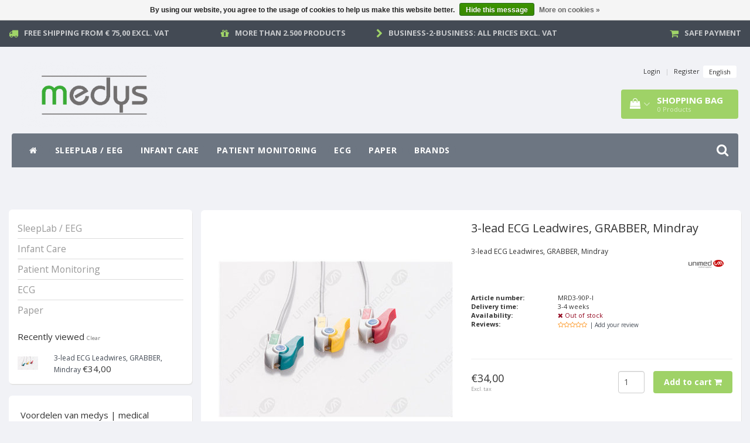

--- FILE ---
content_type: text/html;charset=utf-8
request_url: https://www.medys.be/3-lead-ecg-leadwires-grabber-mindray-104953332.html
body_size: 12010
content:
<!DOCTYPE html>
<html lang="en">
  
  <head>
    <meta charset="utf-8"/>
<!-- [START] 'blocks/head.rain' -->
<!--

  (c) 2008-2026 Lightspeed Netherlands B.V.
  http://www.lightspeedhq.com
  Generated: 19-01-2026 @ 00:08:27

-->
<link rel="canonical" href="https://www.medys.be/3-lead-ecg-leadwires-grabber-mindray-104953332.html"/>
<link rel="alternate" href="https://www.medys.be/index.rss" type="application/rss+xml" title="New products"/>
<link href="https://cdn.webshopapp.com/assets/cookielaw.css?2025-02-20" rel="stylesheet" type="text/css"/>
<meta name="robots" content="noodp,noydir"/>
<meta name="google-site-verification" content="o8w6fomTkIcRJvb2BJDZ36l8yAMAKw40ChPL81pVi2Q"/>
<meta property="og:url" content="https://www.medys.be/3-lead-ecg-leadwires-grabber-mindray-104953332.html?source=facebook"/>
<meta property="og:site_name" content="medys | medical equipment and accessories"/>
<meta property="og:title" content="3-lead  ECG Leadwires, GRABBER, Mindray "/>
<meta property="og:description" content="3-lead  ECG Leadwires, GRABBER, Mindray "/>
<meta property="og:image" content="https://cdn.webshopapp.com/shops/37909/files/311658507/unimed-3-lead-ecg-leadwires-grabber-mindray.jpg"/>
<!--[if lt IE 9]>
<script src="https://cdn.webshopapp.com/assets/html5shiv.js?2025-02-20"></script>
<![endif]-->
<!-- [END] 'blocks/head.rain' -->
    <title>3-lead  ECG Leadwires, GRABBER, Mindray  - medys | medical equipment and accessories</title>
    <meta name="description" content="3-lead  ECG Leadwires, GRABBER, Mindray " />
    <meta name="keywords" content="Unimed, 3-lead, , ECG, Leadwires,, GRABBER,, Mindray" />
    <meta http-equiv="X-UA-Compatible" content="IE=edge">
    <meta name="viewport" content="width=device-width, initial-scale=1, maximum-scale=1">
    <meta name="apple-mobile-web-app-capable" content="yes">
    <meta name="apple-mobile-web-app-status-bar-style" content="black">
    <link rel="shortcut icon" href="https://cdn.webshopapp.com/shops/37909/themes/97696/v/1921496/assets/favicon.ico?20230630122038" type="image/x-icon" />   
    
            <link rel="stylesheet" href="//fonts.googleapis.com/css?family=Open Sans:300,400,700" type="text/css"/>   
        
    
    <link rel="stylesheet" href="//maxcdn.bootstrapcdn.com/font-awesome/4.6.1/css/font-awesome.min.css">    
    <link rel="stylesheet" href="https://cdn.webshopapp.com/assets/gui-2-0.css?2025-02-20" />
    <link rel="stylesheet" href="https://cdn.webshopapp.com/assets/gui-responsive-2-0.css?2025-02-20" />
    <link rel="stylesheet" href="https://cdnjs.cloudflare.com/ajax/libs/fancybox/3.4.2/jquery.fancybox.min.css" />
    <link rel="stylesheet" href="https://cdn.webshopapp.com/shops/37909/themes/97696/assets/bootstrap-min.css?2024070213210920201231171211" />
    <link rel="stylesheet" href="https://cdn.webshopapp.com/shops/37909/themes/97696/assets/navigatie.css?2024070213210920201231171211" />
    <link rel="stylesheet" href="https://cdn.webshopapp.com/shops/37909/themes/97696/assets/stylesheet.css??2024070213210920201231171211" />
    <link rel="stylesheet" href="https://cdn.webshopapp.com/shops/37909/themes/97696/assets/settings.css?2024070213210920201231171211" />
    <link rel="stylesheet" href="https://cdn.webshopapp.com/shops/37909/themes/97696/assets/custom.css??2024070213210920201231171211" />
    
    <script src="https://cdn.webshopapp.com/assets/jquery-1-9-1.js?2025-02-20"></script>
    <script src="https://cdn.webshopapp.com/assets/gui.js?2025-02-20"></script>    
        <script type="text/javascript" src="https://cdn.webshopapp.com/shops/37909/themes/97696/assets/owl-carousel-min.js?2024070213210920201231171211"></script>
            <!-- HTML5 Shim and Respond.js IE8 support of HTML5 elements and media queries -->
    <!--[if lt IE 9]>
    <script src="//oss.maxcdn.com/html5shiv/3.7.2/html5shiv.min.js"></script>
    <script src="//oss.maxcdn.com/respond/1.4.2/respond.min.js"></script>
    <![endif]-->
     
  </head>
  
  <body>
 
    <!-- USPS -->
    <div class="usps hidden-xs">
 <div class="container-fluid">
  
  <ul>
                
                                        
                <li class="col-xs-6 col-sm-6 col-md-4 col-lg-3 nopadding">
      <i class="fa icon-usp font-md fa-truck " aria-hidden="true"></i> <a href="https://www.medys.be/service/shipping-returns/" title="Free Shipping from € 75,00 excl. vat">Free Shipping from € 75,00 excl. vat</a></li>
        
                <li class="col-xs-6 col-sm-6 col-md-4 col-lg-3 nopadding">
      <i class="fa icon-usp font-md  fa-gift " aria-hidden="true"></i> <a href="https://www.medys.be/brands/" title="More than 2.500 products">More than 2.500 products</a></li>
        
                <li class="col-xs-6 col-sm-6 col-md-4 col-lg-3 nopadding">
      <i class="fa icon-usp font-md fa-chevron-right " aria-hidden="true"></i> <a href="https://www.medys.be/service/general-terms-conditions/" title="Business-2-Business: all prices excl. vat">Business-2-Business: all prices excl. vat</a></li>
        
                <li class="col-xs-6 col-sm-6 col-md-4 col-lg-3 nopadding">
      <i class="fa icon-usp font-md fa-shopping-cart " aria-hidden="true"></i> <a href="https://www.medys.be/service/payment-methods/" title="Safe payment">Safe payment</a></li>
        
      </ul>
  
</div>
</div>
 
    <!-- /USPS -->
    
    <!-- REMARKETING TAG -->
    
            
<script type="text/javascript">
var google_tag_params = {
ecomm_prodid: '104953332',
ecomm_pagetype: 'product',
ecomm_totalvalue: 34.00,
};
</script>

<script>
dataLayer = [{
  google_tag_params: window.google_tag_params
}];
</script>

    <!-- /REMARKETING TAG -->
    
    <!-- HEADER -->
    <header class="usp " data-spy="scroll">
  <div class="container-fluid">
    
    <div class="col-xs-12">
      <div class="logo">
        <a href="https://www.medys.be/" title="medys">
          <img src="https://cdn.webshopapp.com/shops/37909/themes/97696/assets/logo.png?20240702131950" alt="medys" />
        </a>
      </div>
    </div>
   <div class="col-sm-5"></div>
    <div class="col-md-4 paddingmd hidden-xs hidden-sm nopaddingr pull-right">
      <div class="sticky-change pull-right text-right">            
        <ul class="header-links">
                    <li><a href="https://www.medys.be/account/" title="My account">Login </a></li>
          <li class="divide">|</li>
          <li><a href="https://www.medys.be/account/register/" title="Register">Register </a></li>
                    
                    
          
  
<li class="btn-group">
  <button type="button" class="dropdown-toggle" data-toggle="dropdown">English <span class="caret"></span></button>
  <ul class="dropdown-menu languages" role="menu">
        <li><a href="https://www.medys.be/go/product/104953332" title="English"><span class="flag en"></span> English</a></li>
      </ul>
</li>                 </ul>   
        
         <div id="cartContainer" class="  cart-container top hidden-xs hidden-sm">
          <a href="https://www.medys.be/cart/" title="My cart" class="cart">
            <i class="fa fa-shopping-bag" aria-hidden="true"></i> <strong>Shopping bag</strong> <i class="fa fa-angle-down" aria-hidden="true"></i> <br />
            <span class="cart-total-quantity">0</span><span class="productcart">Products</span>           </a>
          <div class="view-cart col-md-3">
            
            <div class="total">
              Grand total:<span class="pull-right"><strong>€0,00</strong></span>
              <div class="price-tax">Excl. tax               </div>
              <a href="https://www.medys.be/cart/" class="btn btn-md btn-icon btn-view">Checkout <i class="fa fa-shopping-cart" aria-hidden="true"></i></a>
            </div>
            <div class="cartbridge"></div>
          </div>
          <div class="cartshadow"></div>
                    <div class="cartshadowusp"></div>
                  </div>     
        
      </div><!-- header-select -->
    </div><!-- col-md-3 -->

  
<nav class="row menu3laags navbar-header " id="stickynav">
  <button id="menu-toggle" class="navbar-toggle menu-link">
    <span class="sr-only">Menu</span> 
    <span class="icon-bar"></span> 
    <span class="icon-bar"></span> 
    <span class="icon-bar"></span> 
    <span class="menutext hidden">menu</span> 
  </button>
  <div class="searchmobile">
    <form class="navbar-form" role="search" action="https://www.medys.be/search/" method="get" id="form_search5">
      <div class="input-group">
        <input type="text" class="form-control" autocomplete="off" placeholder="Search" name="q" id="srch-5">
        <div class="input-group-btn">
          <button class="btn btn-search" type="submit" title="Search" onclick="$('#form_search5').submit();"><span class="glyphicon glyphicon-search"></span>
          </button>
        </div>
      </div>
    </form>
  </div>
  
  <div id="menu" class="menu transitions">
    <ul class="inner">    
      <li class="home-nav hidden-xs hidden-sm"><a href="https://www.medys.be/" title="Home"><i class="fa fa-home" aria-hidden="true"></i></a></li>
            <li class="has-submenu ">
        <span class="togglesub"><i class="fa fa-plus" aria-hidden="true"></i></span>        <a title="SleepLab / EEG" href="https://www.medys.be/sleeplab-eeg/">SleepLab / EEG</a>
                <ul class="sub-menu">
                    <li class="has-submenu ">
            <a title="Philips - Sleeplab " href="https://www.medys.be/sleeplab-eeg/philips-sleeplab/">Philips - Sleeplab </a>
                        <ul class="sub-menu">
                            <li class=" ">
                <a title="Alice 6 LDx -  PSG" href="https://www.medys.be/sleeplab-eeg/philips-sleeplab/alice-6-ldx-psg/">Alice 6 LDx -  PSG</a>                
              </li>
                          </ul>
                      </li>
                    <li class="has-submenu ">
            <a title="Philips - Software" href="https://www.medys.be/sleeplab-eeg/philips-software/">Philips - Software</a>
                        <ul class="sub-menu">
                            <li class=" ">
                <a title="SleepWare G3" href="https://www.medys.be/sleeplab-eeg/philips-software/sleepware-g3/">SleepWare G3</a>                
              </li>
                            <li class=" ">
                <a title="Somnolyzer" href="https://www.medys.be/sleeplab-eeg/philips-software/somnolyzer/">Somnolyzer</a>                
              </li>
                          </ul>
                      </li>
                    <li class="has-submenu ">
            <a title="SleepSense - Sensors" href="https://www.medys.be/sleeplab-eeg/sleepsense-sensors/">SleepSense - Sensors</a>
                        <ul class="sub-menu">
                            <li class=" ">
                <a title="Respiratory Effort Sensors" href="https://www.medys.be/sleeplab-eeg/sleepsense-sensors/respiratory-effort-sensors/">Respiratory Effort Sensors</a>                
              </li>
                            <li class=" ">
                <a title="Thermal Airflow Sensors" href="https://www.medys.be/sleeplab-eeg/sleepsense-sensors/thermal-airflow-sensors/">Thermal Airflow Sensors</a>                
              </li>
                            <li class=" ">
                <a title="Pressure Airflow Transducers" href="https://www.medys.be/sleeplab-eeg/sleepsense-sensors/pressure-airflow-transducers/">Pressure Airflow Transducers</a>                
              </li>
                            <li class=" ">
                <a title="Pressure Airflow Cannulas" href="https://www.medys.be/sleeplab-eeg/sleepsense-sensors/pressure-airflow-cannulas/">Pressure Airflow Cannulas</a>                
              </li>
                            <li class=" ">
                <a title="ThermoCan Cannulas and Cables" href="https://www.medys.be/sleeplab-eeg/sleepsense-sensors/thermocan-cannulas-and-cables/">ThermoCan Cannulas and Cables</a>                
              </li>
                            <li class=" ">
                <a title="Body position Sensors and Kits" href="https://www.medys.be/sleeplab-eeg/sleepsense-sensors/body-position-sensors-and-kits/">Body position Sensors and Kits</a>                
              </li>
                            <li class=" ">
                <a title="Actimeters" href="https://www.medys.be/sleeplab-eeg/sleepsense-sensors/actimeters/">Actimeters</a>                
              </li>
                            <li class=" ">
                <a title="Snore Sensors" href="https://www.medys.be/sleeplab-eeg/sleepsense-sensors/snore-sensors/">Snore Sensors</a>                
              </li>
                            <li class=" ">
                <a title="Limb Movement Sensors" href="https://www.medys.be/sleeplab-eeg/sleepsense-sensors/limb-movement-sensors/">Limb Movement Sensors</a>                
              </li>
                            <li class=" ">
                <a title="Bands Only" href="https://www.medys.be/sleeplab-eeg/sleepsense-sensors/bands-only/">Bands Only</a>                
              </li>
                          </ul>
                      </li>
                    <li class="has-submenu ">
            <a title="Electro-Cap" href="https://www.medys.be/sleeplab-eeg/electro-cap/">Electro-Cap</a>
                        <ul class="sub-menu">
                            <li class=" ">
                <a title="Cap&#039;s only" href="https://www.medys.be/sleeplab-eeg/electro-cap/caps-only/">Cap&#039;s only</a>                
              </li>
                            <li class=" ">
                <a title="Accessories" href="https://www.medys.be/sleeplab-eeg/electro-cap/accessories/">Accessories</a>                
              </li>
                          </ul>
                      </li>
                    <li class="has-submenu ">
            <a title="Electrodes and Accessories" href="https://www.medys.be/sleeplab-eeg/electrodes-and-accessories/">Electrodes and Accessories</a>
                        <ul class="sub-menu">
                            <li class=" ">
                <a title="EEG Gels" href="https://www.medys.be/sleeplab-eeg/electrodes-and-accessories/eeg-gels/">EEG Gels</a>                
              </li>
                            <li class=" ">
                <a title="EEG Disposable Disc Electrodes" href="https://www.medys.be/sleeplab-eeg/electrodes-and-accessories/eeg-disposable-disc-electrodes/">EEG Disposable Disc Electrodes</a>                
              </li>
                            <li class=" ">
                <a title="EOG Disposable Prewired Electrodes" href="https://www.medys.be/sleeplab-eeg/electrodes-and-accessories/eog-disposable-prewired-electrodes/">EOG Disposable Prewired Electrodes</a>                
              </li>
                          </ul>
                      </li>
           
        </ul>
              </li>
            <li class="has-submenu ">
        <span class="togglesub"><i class="fa fa-plus" aria-hidden="true"></i></span>        <a title="Infant Care" href="https://www.medys.be/infant-care/">Infant Care</a>
                <ul class="sub-menu">
                    <li class="single-item2">
            <a title="BiliChek Accessories" href="https://www.medys.be/infant-care/bilichek-accessories/">BiliChek Accessories</a>
                      </li>
           
        </ul>
              </li>
            <li class="has-submenu ">
        <span class="togglesub"><i class="fa fa-plus" aria-hidden="true"></i></span>        <a title="Patient Monitoring" href="https://www.medys.be/patient-monitoring/">Patient Monitoring</a>
                <ul class="sub-menu">
                    <li class="has-submenu ">
            <a title="Pulse Oximeters" href="https://www.medys.be/patient-monitoring/pulse-oximeters/">Pulse Oximeters</a>
                        <ul class="sub-menu">
                            <li class=" ">
                <a title="Nonin" href="https://www.medys.be/patient-monitoring/pulse-oximeters/nonin/">Nonin</a>                
              </li>
                            <li class=" ">
                <a title="Unimed Fingertip Pulse Oximeter" href="https://www.medys.be/patient-monitoring/pulse-oximeters/unimed-fingertip-pulse-oximeter/">Unimed Fingertip Pulse Oximeter</a>                
              </li>
                          </ul>
                      </li>
                    <li class="has-submenu ">
            <a title="Nonin Sensors" href="https://www.medys.be/patient-monitoring/nonin-sensors/">Nonin Sensors</a>
                        <ul class="sub-menu">
                            <li class=" ">
                <a title="PureLight Reusable Sensors" href="https://www.medys.be/patient-monitoring/nonin-sensors/purelight-reusable-sensors/">PureLight Reusable Sensors</a>                
              </li>
                            <li class=" ">
                <a title="PureLight Soft Sensors" href="https://www.medys.be/patient-monitoring/nonin-sensors/purelight-soft-sensors/">PureLight Soft Sensors</a>                
              </li>
                            <li class=" ">
                <a title="PureLight Flex Sensors" href="https://www.medys.be/patient-monitoring/nonin-sensors/purelight-flex-sensors/">PureLight Flex Sensors</a>                
              </li>
                            <li class=" ">
                <a title="PureLight Flex Adhesives" href="https://www.medys.be/patient-monitoring/nonin-sensors/purelight-flex-adhesives/">PureLight Flex Adhesives</a>                
              </li>
                            <li class=" ">
                <a title="PureLight Disposable Cloth Sensors" href="https://www.medys.be/patient-monitoring/nonin-sensors/purelight-disposable-cloth-sensors/">PureLight Disposable Cloth Sensors</a>                
              </li>
                            <li class=" ">
                <a title="PureLight Disposable Foam Sensors" href="https://www.medys.be/patient-monitoring/nonin-sensors/purelight-disposable-foam-sensors/">PureLight Disposable Foam Sensors</a>                
              </li>
                            <li class=" ">
                <a title="PureLight Extention Cables" href="https://www.medys.be/patient-monitoring/nonin-sensors/purelight-extention-cables/">PureLight Extention Cables</a>                
              </li>
                          </ul>
                      </li>
                    <li class="has-submenu ">
            <a title="Unimed  Monitoring Accessories" href="https://www.medys.be/patient-monitoring/unimed-monitoring-accessories/">Unimed  Monitoring Accessories</a>
                        <ul class="sub-menu">
                            <li class=" ">
                <a title="ECG/EKG" href="https://www.medys.be/patient-monitoring/unimed-monitoring-accessories/ecg-ekg/">ECG/EKG</a>                
              </li>
                            <li class=" ">
                <a title="SpO2" href="https://www.medys.be/patient-monitoring/unimed-monitoring-accessories/spo2/">SpO2</a>                
              </li>
                            <li class=" ">
                <a title="NIBP" href="https://www.medys.be/patient-monitoring/unimed-monitoring-accessories/nibp/">NIBP</a>                
              </li>
                            <li class=" ">
                <a title="IBP" href="https://www.medys.be/patient-monitoring/unimed-monitoring-accessories/ibp/">IBP</a>                
              </li>
                            <li class=" ">
                <a title="TEMP" href="https://www.medys.be/patient-monitoring/unimed-monitoring-accessories/temp/">TEMP</a>                
              </li>
                            <li class=" ">
                <a title="Multi-Parameter Cable" href="https://www.medys.be/patient-monitoring/unimed-monitoring-accessories/multi-parameter-cable/">Multi-Parameter Cable</a>                
              </li>
                          </ul>
                      </li>
           
        </ul>
              </li>
            <li class="has-submenu ">
        <span class="togglesub"><i class="fa fa-plus" aria-hidden="true"></i></span>        <a title="ECG" href="https://www.medys.be/ecg/">ECG</a>
                <ul class="sub-menu">
                    <li class="has-submenu ">
            <a title="Strässle ECG Vacuum Systems" href="https://www.medys.be/ecg/straessle-ecg-vacuum-systems/">Strässle ECG Vacuum Systems</a>
                        <ul class="sub-menu">
                            <li class=" ">
                <a title="Vacuum Systems" href="https://www.medys.be/ecg/straessle-ecg-vacuum-systems/vacuum-systems/">Vacuum Systems</a>                
              </li>
                            <li class=" ">
                <a title="Suction Lines" href="https://www.medys.be/ecg/straessle-ecg-vacuum-systems/suction-lines/">Suction Lines</a>                
              </li>
                          </ul>
                      </li>
                    <li class="has-submenu ">
            <a title="ECG Electrodes" href="https://www.medys.be/ecg/ecg-electrodes/">ECG Electrodes</a>
                        <ul class="sub-menu">
                            <li class=" ">
                <a title="ECG Disposable Electrodes" href="https://www.medys.be/ecg/ecg-electrodes/ecg-disposable-electrodes/">ECG Disposable Electrodes</a>                
              </li>
                          </ul>
                      </li>
                    <li class="single-item2">
            <a title="ECG Spray" href="https://www.medys.be/ecg/ecg-spray/">ECG Spray</a>
                      </li>
           
        </ul>
              </li>
            <li class="single-item1">
                <a title="Paper" href="https://www.medys.be/paper/">Paper</a>
                <ul class="sub-menu"></ul>
              </li>
       
             <li><a href="https://www.medys.be/brands/" class=" single-item" title="Brands">Brands</a></li>
                  
      <li class="visible-xs visible-sm arrow text-center paddingsm"><i class="fa fa-chevron-down" aria-hidden="true"></i></li>
    </ul>   
      
    <div class="stickysearch">
      <i class="fa fa-search" aria-hidden="true"></i>
    </div>
    <div class="view-search hidden">
      <form class="navbar-form" role="search" action="https://www.medys.be/search/" method="get" id="form_search">
        <div class="input-group">
          <input type="text" class="form-control" autocomplete="off" placeholder="Search" name="q" id="srch">
          <div class="input-group-btn">
            <button class="btn btn-search" type="submit" title="Search" onclick="$('#form_search').submit();">
              <i class="fa fa-search" aria-hidden="true"></i>
            </button>
          </div>
        </div>
        <div class="autocomplete">
          <div class="products-livesearch"></div>
          <div class="more">
            <a href="#">View all results <span>(0)</span></a>
          </div><!--more-->
          <div class="notfound">No products found...</div>
        </div><!--autocomplete-->
      </form>
    </div>
  </div>   
  </nav><!-- navbar-header -->

    
  </div>
</header>     
    <!-- /HEADER -->
    
    <!-- MESSAGES -->
        <!-- /MESSAGES -->
    
    
<!-- [START] PRODUCT -->
<div itemscope itemtype="https://schema.org/Product">
  <meta itemprop="name" content="Unimed 3-lead  ECG Leadwires, GRABBER, Mindray">
  <meta itemprop="image" content="https://cdn.webshopapp.com/shops/37909/files/311658507/300x250x2/unimed-3-lead-ecg-leadwires-grabber-mindray.jpg" /> 
  <meta itemprop="brand" content="Unimed" />  <meta itemprop="description" content="3-lead  ECG Leadwires, GRABBER, Mindray" />  <meta itemprop="itemCondition" itemtype="https://schema.org/OfferItemCondition" content="https://schema.org/NewCondition"/>
    <meta itemprop="mpn" content="MRD3-90P-I" />      <meta itemprop="productID" content="104953332">

 

<div itemprop="offers" itemscope itemtype="https://schema.org/Offer">
   
    <meta itemprop="price" content="34.00" />
    <meta itemprop="priceCurrency" content="EUR" />
     
  <meta itemprop="validFrom" content="2026-01-19" /> 
  <meta itemprop="priceValidUntil" content="2026-04-19" />
  <meta itemprop="url" content="https://www.medys.be/3-lead-ecg-leadwires-grabber-mindray-104953332.html" />
 </div>
<!-- [START] REVIEWS -->
<!-- [END] REVIEWS -->
</div>
<!-- [END] PRODUCT --><div class="col-md-12 white shopnow-products"></div>

<div class="container-fluid">
       
    <!-- SIDEBAR -->
    <div class="col-xs-12 col-md-3 sidebar nopadding hidden-xs hidden-sm">
      <div class="white roundcorners shadow paddinground">
          <form action="https://www.medys.be/" method="get" id="filter_form">
  
      
  </form>  

<ul>
    <li><a href="https://www.medys.be/sleeplab-eeg/" title="SleepLab / EEG" >SleepLab / EEG </a>
      </li>
    <li><a href="https://www.medys.be/infant-care/" title="Infant Care" >Infant Care </a>
      </li>
    <li><a href="https://www.medys.be/patient-monitoring/" title="Patient Monitoring" >Patient Monitoring </a>
      </li>
    <li><a href="https://www.medys.be/ecg/" title="ECG" >ECG </a>
      </li>
    <li><a href="https://www.medys.be/paper/" title="Paper" >Paper </a>
      </li>
  </ul>





    <h3>Recently viewed <a href="https://www.medys.be/recent/clear/" title="Clear" class="text-right small">Clear</a></h3>
        
    <div class="product-sidebar clearfix">
    <div class="col-md-2 nopadding">
      <a href="https://www.medys.be/3-lead-ecg-leadwires-grabber-mindray-104953332.html" title="Unimed 3-lead  ECG Leadwires, GRABBER, Mindray" class="product-image">
                <img src="https://cdn.webshopapp.com/shops/37909/files/311658507/35x35x2/unimed-3-lead-ecg-leadwires-grabber-mindray.jpg" width="35" height="35" alt="Unimed 3-lead  ECG Leadwires, GRABBER, Mindray" />
              </a>
    </div>
    <div class="col-md-10">
      <a href="https://www.medys.be/3-lead-ecg-leadwires-grabber-mindray-104953332.html" title="Unimed 3-lead  ECG Leadwires, GRABBER, Mindray"> 3-lead  ECG Leadwires, GRABBER, Mindray</a>
      
            
      <span class="price">€34,00    
         
      </span>         
      
              
      
                  
    </div>
    
  </div>
    
    
      </div>       <div class="col-xs-12 hidden-xs usp-column white roundcorners shadow paddinground margtop">
        <h3>Voordelen van medys | medical equipment and accessories</h3>
        <ul>
          <li><i class="fa fa-check" aria-hidden="true"></i>Free Shipping from € 75,00 excl. vat</li>          <li><i class="fa fa-check" aria-hidden="true"></i>More than 2.500 products</li>          <li><i class="fa fa-check" aria-hidden="true"></i>Business-2-Business: all prices excl. vat</li>          <li><i class="fa fa-check" aria-hidden="true"></i>Safe payment</li>        </ul>
      </div>    </div> 
    <!-- /SIDEBAR -->
    
    <!-- PRODUCT -->
  <div class="col-md-9 nopaddingr"> 
       <div class="col-xs-12 nopadding">
        <div class="col-xs-6 breadcrumbsmobile paddingsm visible-xs visible-sm">
          <a href="https://www.medys.be/" title="Home">Home</a>
           / <a href="https://www.medys.be/3-lead-ecg-leadwires-grabber-mindray-104953332.html">3-lead  ECG Leadwires, GRABBER, Mindray</a>        </div>
        <div class="col-xs-6 mobiletopbar paddingsm visible-xs visible-sm">
          <ul class="header-links">          
                                    
          
  
<li class="btn-group">
  <button type="button" class="dropdown-toggle" data-toggle="dropdown">English <span class="caret"></span></button>
  <ul class="dropdown-menu languages" role="menu">
        <li><a href="https://www.medys.be/go/product/104953332" title="English"><span class="flag en"></span> English</a></li>
      </ul>
</li>                        <li><a href="https://www.medys.be/account/" class="btn btn-xxs white"><i class="fa fa-user" aria-hidden="true"></i></a> </li>
          </ul>     
        </div>
      </div>
      
        <div class="col-xs-12 white shadow roundcorners margbot">
         
          <div class="productpage product" data-stock-allow_outofstock_sale="1" data-stock-level="0">
            
            <div class="col-md-12 popup-products"></div>
            
            <div class="col-md-6 col-xs-12">
              <div class="productpage-images product-104953332">          
                
                <div class="productpage-images-featured" style="position:none!important;">
                                                     
                  <div class="product-image margtop">
                    <a  title="Unimed 3-lead  ECG Leadwires, GRABBER, Mindray">             
                      <img src="https://cdn.webshopapp.com/shops/37909/files/311658507/400x400x2/unimed-3-lead-ecg-leadwires-grabber-mindray.jpg" data-original-url="https://cdn.webshopapp.com/shops/37909/files/311658507/unimed-3-lead-ecg-leadwires-grabber-mindray.jpg" class="featured" alt="Unimed 3-lead  ECG Leadwires, GRABBER, Mindray" />
                    </a>
                  </div>
                  
                                                                                          <a href="https://cdn.webshopapp.com/shops/37909/files/311657896/unimed-3-lead-ecg-leadwires-grabber-mindray.jpg" class="fancybox-thumb" title="Unimed 3-lead  ECG Leadwires, GRABBER, Mindray">                    
                    <img src="https://cdn.webshopapp.com/shops/37909/files/311657896/400x400x2/unimed-3-lead-ecg-leadwires-grabber-mindray.jpg" data-original-url="https://cdn.webshopapp.com/shops/37909/files/311657896/unimed-3-lead-ecg-leadwires-grabber-mindray.jpg" class="hidden featured" alt="Unimed 3-lead  ECG Leadwires, GRABBER, Mindray" />
                  </a>
                                                    </div>
                
                <ul class="productpage-images-thumbs col-xs-12 nopadding">
                                    
                   <script>
                    $(document).ready(function(){
                      // Double gallery image fix
                      $(document).on('click', '.product-image a', function(event) { 
                          event.preventDefault(); 
                          $(".productpage-images-thumbs script + li a").click(); 
                      });
                      // Youtube thumbnail creator
                      $('li.vid a').attr('href',function(i,e){
                        return e.replace("https://www.youtube.com/watch?v=","https://www.youtube.com/embed/");
                      });  
                      $('li.vid img').attr('src',function(i,e){
                        return e.replace("https://www.youtube.com/watch?v=","http://img.youtube.com/vi/");
                      });   
                    });  
                  </script> 
                                    <li>                  
                    <a href="https://cdn.webshopapp.com/shops/37909/files/311658507/unimed-3-lead-ecg-leadwires-grabber-mindray.jpg" data-fancybox="gallery" class="fancybox-thumb" title="Unimed 3-lead  ECG Leadwires, GRABBER, Mindray">
                      <img src="https://cdn.webshopapp.com/shops/37909/files/311658507/70x70x2/unimed-3-lead-ecg-leadwires-grabber-mindray.jpg" data-featured-url="https://cdn.webshopapp.com/shops/37909/files/311658507/400x400x2/unimed-3-lead-ecg-leadwires-grabber-mindray.jpg" data-original-url="https://cdn.webshopapp.com/shops/37909/files/311658507/unimed-3-lead-ecg-leadwires-grabber-mindray.jpg" alt="Unimed 3-lead  ECG Leadwires, GRABBER, Mindray" class="shadow roundcorners" />
                    </a>
                  </li>
                                    <li>                  
                    <a href="https://cdn.webshopapp.com/shops/37909/files/311657896/unimed-3-lead-ecg-leadwires-grabber-mindray.jpg" data-fancybox="gallery" class="fancybox-thumb" title="Unimed 3-lead  ECG Leadwires, GRABBER, Mindray">
                      <img src="https://cdn.webshopapp.com/shops/37909/files/311657896/70x70x2/unimed-3-lead-ecg-leadwires-grabber-mindray.jpg" data-featured-url="https://cdn.webshopapp.com/shops/37909/files/311657896/400x400x2/unimed-3-lead-ecg-leadwires-grabber-mindray.jpg" data-original-url="https://cdn.webshopapp.com/shops/37909/files/311657896/unimed-3-lead-ecg-leadwires-grabber-mindray.jpg" alt="Unimed 3-lead  ECG Leadwires, GRABBER, Mindray" class="shadow roundcorners" />
                    </a>
                  </li>
                                  </ul>
                <div class="icons">
                  <a href="https://www.medys.be/account/wishlistAdd/104953332/" title="Add to wishlist"><i class="fa fa-heart-o" aria-hidden="true"></i></a>                  <a href="https://www.medys.be/compare/add/212744264/"  title="Add to comparison" class="col-sm-offset-1"><i class="fa fa-exchange"></i></a>             
                </div>
              </div>
            </div>  <!-- col-md-6 -->
            
            <div class="col-md-6 col-xs-12 nopadding">              
              <h1> <span>3-lead  ECG Leadwires, GRABBER, Mindray</span></h1>
              <div class="product-info paddingsm">
                                <div class="intro col-xs-9 nopadding">
                  3-lead  ECG Leadwires, GRABBER, Mindray
                </div>     
                                              
                <div class="col-xs-3">
                  <a href="https://www.medys.be/brands/unimed/" title="Unimed">
                    <img src="https://cdn.webshopapp.com/shops/37909/files/297333372/60x60x3/unimed.jpg" class="pull-right" alt="Unimed" />
                  </a>
                </div>
                                <dl class="details nopaddinglr col-xs-12">
                                    <dt class="col-xs-4 nopadding">Article number:</dt>
                  <dd class="col-xs-8 nopadding">MRD3-90P-I</dd>
                                                      <dt class="col-xs-4 nopadding">Delivery time:</dt>
                  <dd class="col-xs-8 nopadding">3-4 weeks</dd>
                                    
                                                        <dt class="col-xs-4 nopadding">Availability:</dt>
                  <dd class="col-xs-8 nopadding out_of_stock"><i class="fa fa-times" aria-hidden="true"></i> Out of stock</dd>   
                    
                                    
                  
                              
                  <dt class="col-xs-4 nopadding">Reviews:</dt>
                  <dd class="col-xs-8 nopadding">                    
                   
                  <div class="stars-holder">
                    <div class="stars">
                                          </div>
                    <div class="stars-o">
                      <i class="fa fa-star-o"></i><i class="fa fa-star-o"></i><i class="fa fa-star-o"></i><i class="fa fa-star-o"></i><i class="fa fa-star-o"></i>
                    </div>
                    <a href="https://www.medys.be/account/review/104953332/" class="font-xs write-review" title="Add your review">| Add your review</a>          
                  </div>                               
                  </dd>
                                                      
                </dl>
                
                <!-- PRODUCT BANNER -->
                <div class="productbanner hidden-xs hidden-sm">
                                                              
                </div>
                <!-- /PRODUCT BANNER -->
                
                <div id="cart" class="clearfix col-xs-12 nopadding">
                  <form action="https://www.medys.be/cart/add/212744264/" id="product_configure_form" class="product_configure_form clearfix" method="post">
                    
                      <meta class="meta-currency" itemprop="priceCurrency" content="EUR" />
                      <meta class="meta-price" itemprop="price" content="41.14" />
                      <meta class="meta-currencysymbol" content="€" />
                    
                    <div class="product-info-options col-md-12 paddingtopbot">
                      
                                            
                      <div class="individueel-getoond">
                        <div class="individueel-getoond-custom">                       
                          <input type="hidden" name="bundle_id" id="product_configure_bundle_id" value="">

                        </div>
                        
                                                      </div>
                                
                                                              </div>
                                                              
                                 
                                                                
                                <div class="col-md-5 col-xs-5 nopadding">
                                    <div class="pricing">
                                                                            <span class="price">€34,00 </span>
                                                                            <div class="price-tax">Excl. tax                                                                              </div>
                                    </div>
                                </div><!-- col-md-6 -->
                                
                                                                <div class="col-md-7 col-xs-7 nopadding">
                                                                                                      <a class="btn btn-view btn-md add-item-to-cart pull-right" href="javascript:;" onclick="$('#product_configure_form').submit();" title="Add to cart">Add to cart <i class="fa fa-shopping-cart" aria-hidden="true"></i></a>                                  
                                                                  
                                  
                                    
                                  <div class="quantity">
                                    <input type="number" name="quantity" class="form-control input-number" value="1" />
                                  </div>
                                </div>
                                                              </form>
                </div><!-- cart -->                                
              </div>  <!-- col-md-6 -->  
              
            </div>                           
           </div>
          </div><!-- col-md-9 -->                   
      
      <div class="col-sm-12  nopadding hidden-xs">
                	<div class="share">
            <div class="social clearfix">
                                                                                  </div>
          </div><!-- social -->
              </div>
                                
      <div class="col-xs-12 nopaddinglr">
        <div id="product-tabs" class="tabs">
          <ul class="nav nav-tabs responsive" role="tablist">   
            <li role="presentation" class="active "><a href="#product-tab-content" role="tab" data-toggle="tab">Informatie</a></li>  
            <li role="presentation"><a href="#product-tab-reviews" role="tab" data-toggle="tab">Reviews  
              <div class="stars-holder">
                    <div class="stars">
                                          </div>
                    <div class="stars-o">
                      <i class="fa fa-star-o"></i><i class="fa fa-star-o"></i><i class="fa fa-star-o"></i><i class="fa fa-star-o"></i><i class="fa fa-star-o"></i>
                    </div>       
                  </div>    </a></li>
            <li role="presentation"><a href="#product-tab-tags" role="tab" data-toggle="tab">Tags (0)</a> </li>          </ul>
          
          <div class="tab-content responsive white shadow roundcorners">
            <div role="tabpanel" class="tab-pane fade in active mobile-width-information" id="product-tab-content">
              
                            <br />
              <p>3-lead ECG Leadwires, GRABBER, Mindray</p>
<p>PM4/5/6/7<br />Passport 8, Passport 12, Passport T1</p>
<p>Passport 2, Spectrum, Spectrum OR</p>
<p>ESU Proof</p>
            </div>                                      
            <div role="tabpanel" class="tab-pane fade" id="product-tab-reviews">   
              <div class="reviews">
                
                                
                                <div class="write">
                  <span class="stats">
                    <span>0</span> stars based on <span>0</span> reviews
                  </span>
                  <a href="https://www.medys.be/account/review/104953332/" class="button-review" id="write_review" title="Add your review">
                    <span class="icon icon-10">
                      <span class="icon-icon icon-icon-edit"></span>
                      Add your review
                    </span>
                  </a>     
                </div>   
                      
                
              </div>
            </div>
            <div role="tabpanel" class="tab-pane fade" id="product-tab-tags">
              <ul class="tags">
                              </ul>
            </div>
            
          </div><!-- tab-content -->
        </div><!-- product-tabs -->      
    </div>    
   </div>
                              
          
                                        
  </div>                
</div><!-- -container -->     
</div>

<div id="product_footer" class="product product-bottom white shadow roundcorners margtop hidden-xs clearfix" data-stock-allow_outofstock_sale="1" data-stock-level="0">
  
 <div id="popup-products" class="col-md-12"></div>
  <div class="col-xs-12 nopadding">
    <div class="title paddingsm font-xl text-center">
      <strong> Bestel  <span>3-lead  ECG Leadwires, GRABBER, Mindray</span></strong>
    </div>
    <div class="container">
      
      <div class="col-sm-2 col-lg-2 paddingsm">  
        <div class="product-image product-104953332">
            <img src="https://cdn.webshopapp.com/shops/37909/files/311658507/175x175x2/unimed-3-lead-ecg-leadwires-grabber-mindray.jpg" data-original-url="https://cdn.webshopapp.com/shops/37909/files/311658507/unimed-3-lead-ecg-leadwires-grabber-mindray.jpg" class="featured" alt="Unimed 3-lead  ECG Leadwires, GRABBER, Mindray" />
        </div>                                    
      </div>
      
      <div class="col-sm-10 col-lg-10 hidden-xs row-eq-height">
        <div class="col-sm-5 col-lg-6 paddingmd productdesc">
                                                
          <h4><strong>Product description</strong></h4>
          3-lead  ECG Leadwires, GRABBER, Mindray
                    
          <hr>
          
          <dl class="paddingsm">
                        <dt class="col-md-4 nopadding">Reviews:</dt>
            <dd class="col-md-8 nopadding">
               
              <div class="stars-holder hidden-xs">
                <div class="stars">
                                  </div>
                <div class="stars-o">
                  <i class="fa fa-star-o"></i><i class="fa fa-star-o"></i><i class="fa fa-star-o"></i><i class="fa fa-star-o"></i><i class="fa fa-star-o"></i>
                </div>
                <a href="https://www.medys.be/account/review/104953332/" class="font-xs write-review" title="Add your review">| Add your review</a>          
              </div>      
            </dd>
                        
                                    <dt class="col-md-4 nopadding">Availability:</dt>
            <dd class="col-md-8 nopadding out_of_stock"><i class="fa fa-times" aria-hidden="true"></i> Out of stock</dd>   
             
                        
          </dl>  
          
        </div>
        <div class="col-sm-7 col-lg-6 grey roundcorners margtopbot">      
          
          <form action="https://www.medys.be/cart/add/212744264/" id="product_configure_form_footer" class="product_configure_form clearfix" method="post">
            
            <meta class="meta-currency" itemprop="priceCurrency" content="EUR" />
            <meta class="meta-price" itemprop="price" content="34.00" />
            <meta class="meta-currencysymbol" content="€" />
            
            <div class="product-info-options">
              
                            
              <div class="individueel-getoond">
                <div class="individueel-getoond-custom">                       
                  <input type="hidden" name="bundle_id" id="product_configure_bundle_id" value="">

                </div>
                
                                      </div>
                        
                                              </div>
                        
                                                
                        <div class="col-md-6 col-xs-5 nopadding">
                            <div class="pricing">
                                                            <span class="price">€34,00</span>
                                                            <div class="price-tax">Excl. tax                                                              </div>
                            </div>
                        </div><!-- col-md-6 -->
                        
                                                <div class="col-md-6 col-xs-7 nopadding pull-right">                       
                                                                              <a class="btn btn-view btn-md add-item-to-cart pull-right" href="javascript:;" onclick="$('#product_configure_form').submit();" title="Add to cart">Add to cart <i class="fa fa-shopping-cart" aria-hidden="true"></i></a>  
                          <div class="quantity">
                            <input type="text" name="quantity" class="form-control input-number" value="1" />
                          </div>
                                                                            </div>
                                              </form>
                      </div>
                      </div>

                      </div>
                      </div>
                   </div>                                
                   </div>
                        
                        
<script>
  (function($){
    $(document).ready(function(){
      var $productFooter = $('#product_footer');
      if ( $productFooter.length && $('#product_configure_form_footer').length ) {
        var $formElements = $productFooter.find('input,select,radio,textarea,button,a');
        $formElements.each( function() {
          var $this = $(this);
          var onclick = $this.attr('onclick');
          var onchange = $this.attr('onchange');
          var id = $this.attr('id');
          var attr = {};
          if ( onclick ) {
            onclick = onclick.replace(/product_configure_form/g, 'product_configure_form_footer');
            $this.attr( 'onclick', onclick );
            attr[ 'onclick' ] = onclick;
          }
          if ( onchange ) {
            onchange = onchange.replace(/product_configure_form/g, 'product_configure_form_footer');
            $this.attr( 'onchange', onchange );
            attr[ 'onchange' ] = onchange;
          }
          // Change action.
          $.each( attr, function( key, val ) {
            var prepos = val.indexOf( '.action' );
            if ( -1 !== prepos ) {
              // Er wordt een actie overschreven.
              var search = "/';";
              var searchpos = prepos + val.substring( prepos ).indexOf( search );
              // ++ omdat we na de / moeten invoegen.
              searchpos++;
              if ( -1 !== searchpos ) {
                var newval = val.slice( 0, searchpos ) + "#product_footer" + val.slice( searchpos );
                $this.attr( key, newval );
              }
            }
          } );
          
          // Set id/for pairs to unique values.
          if ( id ) {
            var $label = $( 'label[for="'+id+'"]', $productFooter );
            id = id + '_footer';
            $this.attr( 'id', id );
            if ( $label.length ) {
              $label.attr( 'for', id );
            }
          }
        } );
      }
    });
  })(jQuery);
</script>
                     

<script type="text/javascript">
// Ver 1.1 - Date 2-5-2016 >> fixed pricefromtext bug
// Ver 1.0 - Date 15-12-2014
  
function priceUpdate_init() {
  //$(data.form+' .pricing').attr('data-original-price', priceUpdate_getPriceFromText($(data.form+' .price').html()));
  var form = '#product_configure_form';
  var data = {
    form: form,
    currency: $(form+' .meta-currency').attr('content'),
    currencysymbol: $(form+' .meta-currencysymbol').attr('content'),
    price: $(form+' .meta-price').attr('content'),
  uvp: false /*default value*/
  }
  
  if ($(data.form+' .pricing .price-old').length > 0) {
    data.productPricing = {
      org: data.price,
      cur: priceUpdate_getPriceFromText(data, $(data.form+' .price-new').html()),
      old: priceUpdate_getPriceFromText(data, $(data.form+' .price-old').html())
    }
    if ($(data.form+' .pricing .price-old .uvp').length > 0) {
      data.uvp = $('<div>').append($(data.form+' .pricing .price-old .uvp').clone()).html();
    }
  } else {
    data.productPricing = {
      org: data.price,
      cur: priceUpdate_getPriceFromText(data, $(data.form+' .price').html()),
      old: false
    }
  }
  $(data.form+' .product-configure-custom .product-configure-custom-option').each(function(){
    $(this).find('input[type="checkbox"]').each(function(){ $(this).change(function(){
      priceUpdate_updateForm(data, $(this));
    });});
    $(this).find('input[type="radio"]').each(function(){ $(this).change(function(){
      priceUpdate_updateForm(data, $(this));
    });});
    $(this).find('select').each(function(){ $(this).change(function(){
      priceUpdate_updateForm(data, $(this));
    });});
  })
}

// Update het formulier (prijzen etc.)
function priceUpdate_updateForm(data, changeObj) {
  
  oldPrice = data.productPricing.old;
  currentPrice = data.productPricing.cur;
  
  var optionPriceTotal = 0;
  var addValue = 0;
  $(data.form+' .product-configure-custom .product-configure-custom-option').each(function(){
    $(this).find('input[type="checkbox"]:checked').each(function(){
      addValue = priceUpdate_getPriceFromText(data, $(this).parent().children('label[for="'+$(this).attr('id')+'"]').html());
      if (!isNaN(addValue) && addValue != null) { optionPriceTotal += addValue; }
    });
    $(this).find('input[type="radio"]:checked').each(function(){
      addValue = priceUpdate_getPriceFromText(data, $(this).parent().children('label[for="'+$(this).attr('id')+'"]').html());
      if (!isNaN(addValue) && addValue != null) { optionPriceTotal += addValue; }
    });
    $(this).find('select option:selected').each(function(){
      addValue = priceUpdate_getPriceFromText(data, $(this).html());
      if (!isNaN(addValue) && addValue != null) { optionPriceTotal += addValue; }
    });
  })
  //console.log('curr '+currentPrice);
  //console.log('optiontotal: '+optionPriceTotal);
  
  if (oldPrice != false) {
    oldPrice = priceUpdate_formatPrice(oldPrice + optionPriceTotal, data);
  if (data.uvp != false) {oldPrice += ' '+data.uvp};
  }
  currentPrice = priceUpdate_formatPrice(currentPrice + optionPriceTotal, data);
  
  if ($(data.form+' .pricing .price-old').length > 0) {
    $(data.form+' .pricing .price').html('<span class="price-old">'+oldPrice+'</span><span class="price-new">'+currentPrice+'</span>');
    $(data.form+' .pricing .price').addClass('price-offer');
  } else {
    $(data.form+' .pricing .price').html(currentPrice);
    $(data.form+' .pricing .price').removeClass('price-offer');
  }

}

function priceUpdate_formatPrice(value, data) {
  return data.currencysymbol+''+value.formatMoney(2, ',', '.');
}

function priceUpdate_getPriceFromText(data, val) {
  if (val.search(data.currencysymbol) == -1 || val.lastIndexOf(data.currencysymbol) < 0 || val.indexOf(data.currencysymbol) < 0) {
    return null;
  }
  val = val.substring(val.lastIndexOf(data.currencysymbol)+1);
  val = val.replace(/[^0-9-]/g,'');
  valInt = val.substring(0, val.length - 2);
  valDecimals = val.substring(val.length - 2);
  val = valInt + '.' + valDecimals;
  val = parseFloat(val);
  return val;
}

  
if (Number.prototype.formatMoney == undefined) {
Number.prototype.formatMoney = function(c, d, t){
var n = this,
    c = isNaN(c = Math.abs(c)) ? 2 : c,
    d = d == undefined ? "." : d,
    t = t == undefined ? "," : t,
    s = n < 0 ? "-" : "",
    i = parseInt(n = Math.abs(+n || 0).toFixed(c)) + "",
    j = (j = i.length) > 3 ? j % 3 : 0;
   return s + (j ? i.substr(0, j) + t : "") + i.substr(j).replace(/(\d{3})(?=\d)/g, "$1" + t) + (c ? d + Math.abs(n - i).toFixed(c).slice(2) : "");
};
};

$(document).ready(function() {
  priceUpdate_init();
});

</script>
<script type="text/javascript">
  /*
  * V1.4.1 - Date 20-11-2015 *Verbeteringen voor HTTPS
  *
  * Changelog
  * 1.4 - Date 30-10-2015 *Ondersteuning voor HTTPS (main.js is vereist)
  * 1.3 - Date 22-05-2015 - ??
  */
  $(document).ready(function() {
    $('a.popup, input.popup').click(function(event) {
      event.preventDefault();
      $(this).closest('.product').find('.messages').remove();
      var popupAttsAjax = {
        this: this,
        popupSelector: '.popup-products',
        title: $(this).attr('data-title'),
        image: $('<div>').append($(this).closest('.product').find('img.featured').clone()).html(),
        id: (this.id),
        shopId: '37909',
        shopDomain: 'https://www.medys.be/',
        shopDomainNormal: 'https://www.medys.be/',
        shopDomainSecure: 'https://www.medys.be/',
        shopB2B: '1'
      };
      if (window.location.protocol == "https:") {
        popupAttsAjax.shopDomain = popupAttsAjax.shopDomainSecure;
      } else {
        popupAttsAjax.shopDomain = popupAttsAjax.shopDomainNormal;
      }
      productPopup_init(popupAttsAjax);
    });
  });
  
  function productPopup_init(popupAttsAjax) {
    var product = $(popupAttsAjax.this).closest('.product');
    var dataStock_allow_outofstock_sale = Boolean(product.data('stock-allow_outofstock_sale'));
    var dataStock_level = product.data('stock-level');
    var containerForm = $(popupAttsAjax.this).closest('.product_configure_form');
    var ajaxAddToCartUrl = containerForm.attr('action');
    var formData = containerForm.serializeObject();
    if (typeof formData.quantity == 'undefined') {
      formData.quantity = "1";
    }
    var loadUrl = ajaxAddToCartUrl;
    var continueAjax = true;
    var errorHTML = '';
    if (dataStock_allow_outofstock_sale == true) {
      continueAjax = true;
    } else {
      if (parseInt(formData.quantity) <= dataStock_level) {
        continueAjax = true;
      } else {
        continueAjax = true;
      }
    }
    if (continueAjax == true) {
      $(popupAttsAjax.popupSelector).html('Loading');
      $(popupAttsAjax.popupSelector).fadeIn('fast');
      var popupHtml = '';
      popupHtml += '<a href="#" class="close"><span class="glyphicon glyphicon-remove"></span></a>';
      if (window.location.protocol == "https:") {
        loadUrl = loadUrl.replace(popupAttsAjax.shopDomain, popupAttsAjax.shopDomainSecure);
      }
      $('<div id="loadedContentAdToCard"></div>').load(loadUrl, formData, function(response, status, xhr) {
        var returnPage = $(this);
        var errors = returnPage.find('.messages .error');
        var info = returnPage.find('.messages .info');
        if (status == 'error') {
          $('.popup-products').html(xhr.status + " " + xhr.statusText);
          setTimeout(function() {
            $(popupAttsAjax.popupSelector).fadeOut('fast');
            $(popupAttsAjax.popupSelector).html('');
          }, 2000);
        } else {
          if (errors.length > 0) {
            popupHtml += '<div class="messages"><ul class="error">' + errors.html() + '</ul></div>';
            $('.popup-products').html(popupHtml);
            setTimeout(function() {
              $(popupAttsAjax.popupSelector).fadeOut('fast');
              $(popupAttsAjax.popupSelector).html('');
            }, 2000);
          } else {
            var productTitle = '';
            if (typeof popupAttsAjax.title !== 'undefined') {
              var productTitle = popupAttsAjax.title;
            }
            popupHtml += '<div class="col-md-12 text-center"><div class="title">' + productTitle + '</div></div>';
            if (typeof popupAttsAjax.image != 'undefined') {
              console.log(popupAttsAjax.image);
              popupHtml += '<div class="text-center col-md-12 col-sm-12 paddingsm">' + popupAttsAjax.image + '</div>';
            }
            if (info.length > 0) {
              popupHtml += '<div class="text-center col-md-12 col-sm-12 paddingsm"><div class="messages"><ul class="info">' + info.html() + '</ul></div></div>';
            }
            popupHtml += '<div class="text-center col-md-12 col-sm-12 paddingsm">The product is added to the shopping cart</div>';
            popupHtml += '<div class="buttons text-center paddingsm">';
            popupHtml += '<a href="#" class="btn btn-md btn-view btn-outline verder">Continue shopping</a>';
            popupHtml += '<a href="https://www.medys.be/cart/" class="btn btn-md btn-view checkout">Checkout</a>';            
            popupHtml += '</div>';
            $('.popup-products').html(popupHtml);
            $(popupAttsAjax.popupSelector + ' a.close, ' + popupAttsAjax.popupSelector + ' a.verder').click(function(event) {
              event.preventDefault();
              $(popupAttsAjax.popupSelector).fadeOut('fast');
              $(popupAttsAjax.popupSelector).html('');
            });
            updateHeaderCartHTML(returnPage);
          }
        }
        $(this).remove();
      });
    }
  };
    
    function productPopup_updateHeaderCartHTML(page) {
    var newCartContent = $(page).find('#cartContainer');
  $('#cartContainer a.cart').html(newCartContent.find('a.cart').html());
  $('#cartContainer .view-cart').html(newCartContent.find('.view-cart').html());
  if (typeof updateCartContainerTotalQuantity == 'function') {
    updateCartContainerTotalQuantity();
  }
  }
    if ($.fn.serializeObject == undefined) {
    $.fn.serializeObject = function() {
    var o = {};
  var a = this.serializeArray();
  $.each(a, function() {
    if (o[this.name]) {
      if (!o[this.name].push) {
        o[this.name] = [o[this.name]];
      }
      o[this.name].push(this.value || '');
    } else {
      o[this.name] = this.value || '';
    }
  });
  return o;
  };
  };
</script>    
    <!-- FOOTER -->
    

<div class="footer-socials paddingxs">
  <div class="container-fluid">
    <div class="col-xs-12 col-md-12 nopadding hidden-xs">     
                                        </div>
    <div class="col-xs-12 col-sm-6 visible-xs nopadding">
      <a href="https://www.medys.be/service/payment-methods/" title="Payment methods">
                <img src="https://cdn.webshopapp.com/assets/icon-payment-mastercard.png?2025-02-20" alt="MasterCard" class="img-payments"  />
                <img src="https://cdn.webshopapp.com/assets/icon-payment-visa.png?2025-02-20" alt="Visa" class="img-payments"  />
                <img src="https://cdn.webshopapp.com/assets/icon-payment-maestro.png?2025-02-20" alt="Maestro" class="img-payments"  />
                <img src="https://cdn.webshopapp.com/assets/icon-payment-banktransfer.png?2025-02-20" alt="Bank transfer" class="img-payments"  />
                <img src="https://cdn.webshopapp.com/assets/icon-payment-mistercash.png?2025-02-20" alt="Bancontact" class="img-payments"  />
              </a>
    </div>
  </div>
</div>

<footer class="paddingsm footer">
  <div class="container-fluid">
    <div class="col-xs-12 col-sm-4 col-md-3 nopadding">
      <h4>Contact information</h4>
      medys      <br/>Starrenhoflaan 44/0017      <br/>2950 Kapellen      <br/><a href="/cdn-cgi/l/email-protection#01686f676e416c646578722f6364"><span class="__cf_email__" data-cfemail="afc6c1c9c0efc2cacbd6dc81cdca">[email&#160;protected]</span></a>      <br/>+32 3 605 75 00      <br />
      <br/>      <br/>      <br/>      <br/><br/>
      <div class="payments hidden-xs">
        <a href="https://www.medys.be/service/payment-methods/" title="Payment methods">
                    <img src="https://cdn.webshopapp.com/assets/icon-payment-mastercard.png?2025-02-20" alt="MasterCard" class="img-payments"  />
                    <img src="https://cdn.webshopapp.com/assets/icon-payment-visa.png?2025-02-20" alt="Visa" class="img-payments"  />
                    <img src="https://cdn.webshopapp.com/assets/icon-payment-maestro.png?2025-02-20" alt="Maestro" class="img-payments"  />
                    <img src="https://cdn.webshopapp.com/assets/icon-payment-banktransfer.png?2025-02-20" alt="Bank transfer" class="img-payments"  />
                    <img src="https://cdn.webshopapp.com/assets/icon-payment-mistercash.png?2025-02-20" alt="Bancontact" class="img-payments"  />
                  </a>
      </div>
    </div>
    <div class="col-xs-12 col-sm-4 col-md-3 nopadding">
      <h4>Customer service</h4>
      <ul>
         
        <li><a href="https://www.medys.be/service/about/" title="About us">About us</a></li>
         
        <li><a href="https://www.medys.be/service/general-terms-conditions/" title="Terms and conditions">Terms and conditions</a></li>
         
        <li><a href="https://www.medys.be/service/disclaimer/" title="Disclaimer">Disclaimer</a></li>
         
        <li><a href="https://www.medys.be/service/privacy-policy/" title="Privacy Policy">Privacy Policy</a></li>
         
        <li><a href="https://www.medys.be/service/payment-methods/" title="Payment Methods">Payment Methods</a></li>
         
        <li><a href="https://www.medys.be/service/shipping-returns/" title="Shipping &amp; Returns">Shipping &amp; Returns</a></li>
         
        <li><a href="https://www.medys.be/service/" title="Contact">Contact</a></li>
                 
      </ul>
    </div>
    <div class="col-sm-4 col-md-3 hidden-xs my-account">
      <h4>My account</h4>
      <ul>
                <li><a href="https://www.medys.be/account/" title="Log in">Log in</a></li>
              </ul>
          </div><!-- -col-md-3 -->   
        
     
    
     
  </div>
</footer>    <!-- /FOOTER -->
    
    <div class="white ">
      <div class="col-xs-12 text-center">
        <div class="copyright paddingmd">
          © medys | medical equipment and accessories  | Webshop design by <a href="https://www.ooseoo.com/lightspeed-webshop/" rel="nofollow">OOSEOO</a> 
          | Powered by           <a href="https://www.lightspeedhq.com/" title="Lightspeed"  target="_blank" >Lightspeed</a>
             
          
                    
        </div><!-- copyright -->
      </div>
    </div>
    
    <div class="sticky-mobile visible-xs visible-sm">
      <div class="container">
        <div class="row paddingsm">
          <div class="col-xs-9 cartbottom">
            <a href="https://www.medys.be/cart/" class="btn btn-md btn-view cart">
              <span class="glyphicon glyphicon-shopping-cart"></span> <span class="cart-total-quantity">(0)</span> | €0,00
            </a>
          </div>
          <div class="col-xs-2 pull-right">
            <a href="#" class="scrollToTopSticky"><span class="glyphicon glyphicon-chevron-up"></span></a>
            <div>
            </div>
          </div>
        </div>
      </div>
    </div>
    
    <a href="#" class="scrollToTop hidden-xs hidden-sm" style="display: none;">
      <span class="glyphicon glyphicon-chevron-up"></span>
    </a>
    
    <!-- [START] 'blocks/body.rain' -->
<script data-cfasync="false" src="/cdn-cgi/scripts/5c5dd728/cloudflare-static/email-decode.min.js"></script><script>
(function () {
  var s = document.createElement('script');
  s.type = 'text/javascript';
  s.async = true;
  s.src = 'https://www.medys.be/services/stats/pageview.js?product=104953332&hash=447e';
  ( document.getElementsByTagName('head')[0] || document.getElementsByTagName('body')[0] ).appendChild(s);
})();
</script>
  <div class="wsa-cookielaw">
      By using our website, you agree to the usage of cookies to help us make this website better.
    <a href="https://www.medys.be/cookielaw/optIn/" class="wsa-cookielaw-button wsa-cookielaw-button-green" rel="nofollow" title="Hide this message">Hide this message</a>
    <a href="https://www.medys.be/service/privacy-policy/" class="wsa-cookielaw-link" rel="nofollow" title="More on cookies">More on cookies &raquo;</a>
  </div>
<!-- [END] 'blocks/body.rain' -->
    
    <script type="text/javascript" src="https://cdn.webshopapp.com/shops/37909/themes/97696/assets/bootstrap-min.js?2024070213210920201231171211"></script>
    <script type="text/javascript" src="https://cdn.webshopapp.com/shops/37909/themes/97696/assets/bootstrap-tabs.js?2024070213210920201231171211"></script>
    <script type="text/javascript" src="https://cdn.webshopapp.com/shops/37909/themes/97696/assets/jquery-ui-1-10-1.js?2024070213210920201231171211"></script>
    <script type="text/javascript" src="https://cdn.webshopapp.com/shops/37909/themes/97696/assets/jquery-modal-min.js?2024070213210920201231171211"></script>
    <script src="https://cdnjs.cloudflare.com/ajax/libs/fancybox/3.4.2/jquery.fancybox.min.js"></script>
    <script type="text/javascript" src="https://cdn.webshopapp.com/assets/jquery-zoom-1-7-0.js?2025-02-20"></script>
    <script type="text/javascript" src="https://cdn.webshopapp.com/shops/37909/themes/97696/assets/responsive-tabs.js?2024070213210920201231171211"></script>
    <script type="text/javascript" src="https://cdn.webshopapp.com/shops/37909/themes/97696/assets/doubletaptogo.js?2024070213210920201231171211"></script>
    <script type="text/javascript" src="https://cdn.webshopapp.com/shops/37909/themes/97696/assets/gui-responsive-2-0.js?2024070213210920201231171211"></script>
    <script type="text/javascript" src="https://cdn.webshopapp.com/assets/gui.js?2025-02-20"></script>
    <script type="text/javascript" src="https://cdn.webshopapp.com/shops/37909/themes/97696/assets/main.js?2024070213210920201231171211"></script>           
    
    <script type="text/javascript">
               
         var searchUrl = 'https://www.medys.be/search/';
        
        $(".show-more > span").click(function () {
          $(this).html(function (i, v) {
            return v === 'Show less <span class="glyphicon glyphicon-chevron-up"></span>' ? 'Read more <span class="glyphicon glyphicon-chevron-down"></span>' : 'Show less <span class="glyphicon glyphicon-chevron-up"></span>'
              })
              $(".collection-content").toggleClass("long");
          });
    </script>
    
    
        
  </body>
  </html>

--- FILE ---
content_type: text/javascript;charset=utf-8
request_url: https://www.medys.be/services/stats/pageview.js?product=104953332&hash=447e
body_size: -411
content:
// SEOshop 19-01-2026 00:08:29